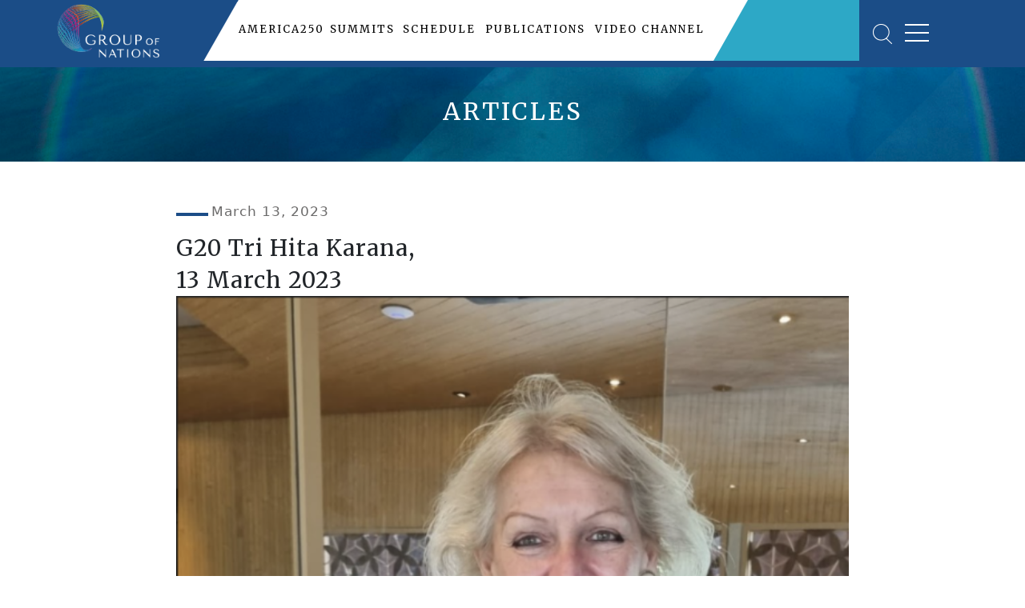

--- FILE ---
content_type: text/html; charset=UTF-8
request_url: https://groupofnations.com/photos/g20-tri-hita-karana-7/
body_size: 9010
content:
<!DOCTYPE html>
<html dir="ltr" lang="en-US" prefix="og: https://ogp.me/ns#">

<head>
  <meta charset="UTF-8">
  <meta http-equiv="X-UA-Compatible" content="IE=edge">
  <meta content="yes" name="apple-mobile-web-app-capable" />
  <meta name="viewport" content="width=device-width, initial-scale=1.0, maximum-scale=1, minimum-scale=1">
  <link rel="apple-touch-icon" sizes="57x57" href="/wp-content/apple-icon-57x57.png">
  <link rel="apple-touch-icon" sizes="60x60" href="/wp-content/apple-icon-60x60.png">
  <link rel="apple-touch-icon" sizes="72x72" href="/wp-content/apple-icon-72x72.png">
  <link rel="apple-touch-icon" sizes="76x76" href="/wp-content/apple-icon-76x76.png">
  <link rel="apple-touch-icon" sizes="114x114" href="/wp-content/apple-icon-114x114.png">
  <link rel="apple-touch-icon" sizes="120x120" href="/wp-content/apple-icon-120x120.png">
  <link rel="apple-touch-icon" sizes="144x144" href="/wp-content/apple-icon-144x144.png">
  <link rel="apple-touch-icon" sizes="152x152" href="/wp-content/apple-icon-152x152.png">
  <link rel="apple-touch-icon" sizes="180x180" href="/wp-content/apple-icon-180x180.png">
  <link rel="icon" type="image/png" sizes="192x192" href="/wp-content/android-icon-192x192.png">
  <link rel="icon" type="image/png" sizes="32x32" href="/wp-content/favicon-32x32.png">
  <link rel="icon" type="image/png" sizes="96x96" href="/wp-content/favicon-96x96.png">
  <link rel="icon" type="image/png" sizes="16x16" href="/wp-content/favicon-16x16.png">
  <link rel="manifest" href="/wp-content/manifest.json">
  <meta name="msapplication-TileColor" content="#ffffff">
  <meta name="msapplication-TileImage" content="/wp-content/ms-icon-144x144.png">
  <meta name="theme-color" content="#ffffff">
  
  <link rel="preconnect" href="https://fonts.googleapis.com">
  <link rel="preconnect" href="https://fonts.gstatic.com" crossorigin>
  <link href="https://fonts.googleapis.com/css2?family=Noto+Sans:ital,wght@0,100..900;1,100..900&display=swap" rel="stylesheet">
  	<style>img:is([sizes="auto" i], [sizes^="auto," i]) { contain-intrinsic-size: 3000px 1500px }</style>
	
		<!-- All in One SEO 4.9.1.1 - aioseo.com -->
		<title>G20 Tri Hita Karana - Group of Nations // G7 &amp; G20</title>
	<meta name="robots" content="max-image-preview:large" />
	<link rel="canonical" href="https://groupofnations.com/photos/g20-tri-hita-karana-7/" />
	<meta name="generator" content="All in One SEO (AIOSEO) 4.9.1.1" />
		<meta property="og:locale" content="en_US" />
		<meta property="og:site_name" content="Group of Nations // G7 &amp; G20 - groupofnations.com" />
		<meta property="og:type" content="article" />
		<meta property="og:title" content="G20 Tri Hita Karana - Group of Nations // G7 &amp; G20" />
		<meta property="og:url" content="https://groupofnations.com/photos/g20-tri-hita-karana-7/" />
		<meta property="article:published_time" content="2023-03-13T21:27:16+00:00" />
		<meta property="article:modified_time" content="2023-03-13T21:27:16+00:00" />
		<meta name="twitter:card" content="summary_large_image" />
		<meta name="twitter:title" content="G20 Tri Hita Karana - Group of Nations // G7 &amp; G20" />
		<script type="application/ld+json" class="aioseo-schema">
			{"@context":"https:\/\/schema.org","@graph":[{"@type":"BreadcrumbList","@id":"https:\/\/groupofnations.com\/photos\/g20-tri-hita-karana-7\/#breadcrumblist","itemListElement":[{"@type":"ListItem","@id":"https:\/\/groupofnations.com#listItem","position":1,"name":"Home","item":"https:\/\/groupofnations.com","nextItem":{"@type":"ListItem","@id":"https:\/\/groupofnations.com\/photos\/g20-tri-hita-karana-7\/#listItem","name":"G20 Tri Hita Karana"}},{"@type":"ListItem","@id":"https:\/\/groupofnations.com\/photos\/g20-tri-hita-karana-7\/#listItem","position":2,"name":"G20 Tri Hita Karana","previousItem":{"@type":"ListItem","@id":"https:\/\/groupofnations.com#listItem","name":"Home"}}]},{"@type":"Organization","@id":"https:\/\/groupofnations.com\/#organization","name":"Group of Nations \/\/ G7 & G20","description":"groupofnations.com","url":"https:\/\/groupofnations.com\/"},{"@type":"WebPage","@id":"https:\/\/groupofnations.com\/photos\/g20-tri-hita-karana-7\/#webpage","url":"https:\/\/groupofnations.com\/photos\/g20-tri-hita-karana-7\/","name":"G20 Tri Hita Karana - Group of Nations \/\/ G7 & G20","inLanguage":"en-US","isPartOf":{"@id":"https:\/\/groupofnations.com\/#website"},"breadcrumb":{"@id":"https:\/\/groupofnations.com\/photos\/g20-tri-hita-karana-7\/#breadcrumblist"},"image":{"@type":"ImageObject","url":"https:\/\/s3.ap-southeast-1.amazonaws.com\/files.groupofnations.com\/wp-content\/uploads\/Screenshot-2023-02-22-at-1.21.19-PM.png","@id":"https:\/\/groupofnations.com\/photos\/g20-tri-hita-karana-7\/#mainImage","width":842,"height":1430},"primaryImageOfPage":{"@id":"https:\/\/groupofnations.com\/photos\/g20-tri-hita-karana-7\/#mainImage"},"datePublished":"2023-03-13T21:27:16+00:00","dateModified":"2023-03-13T21:27:16+00:00"},{"@type":"WebSite","@id":"https:\/\/groupofnations.com\/#website","url":"https:\/\/groupofnations.com\/","name":"Group of Nations \/\/ G7 & G20","description":"groupofnations.com","inLanguage":"en-US","publisher":{"@id":"https:\/\/groupofnations.com\/#organization"}}]}
		</script>
		<!-- All in One SEO -->

<link rel='dns-prefetch' href='//cdn.jsdelivr.net' />
<link rel='dns-prefetch' href='//cdnjs.cloudflare.com' />
<link rel='dns-prefetch' href='//www.googletagmanager.com' />
<link rel='dns-prefetch' href='//stats.wp.com' />
<link rel='preconnect' href='//c0.wp.com' />
		<!-- This site uses the Google Analytics by MonsterInsights plugin v9.11.1 - Using Analytics tracking - https://www.monsterinsights.com/ -->
		<!-- Note: MonsterInsights is not currently configured on this site. The site owner needs to authenticate with Google Analytics in the MonsterInsights settings panel. -->
					<!-- No tracking code set -->
				<!-- / Google Analytics by MonsterInsights -->
		<script type="text/javascript">
/* <![CDATA[ */
window._wpemojiSettings = {"baseUrl":"https:\/\/s.w.org\/images\/core\/emoji\/16.0.1\/72x72\/","ext":".png","svgUrl":"https:\/\/s.w.org\/images\/core\/emoji\/16.0.1\/svg\/","svgExt":".svg","source":{"concatemoji":"https:\/\/groupofnations.com\/wp-includes\/js\/wp-emoji-release.min.js?ver=6.8.3"}};
/*! This file is auto-generated */
!function(s,n){var o,i,e;function c(e){try{var t={supportTests:e,timestamp:(new Date).valueOf()};sessionStorage.setItem(o,JSON.stringify(t))}catch(e){}}function p(e,t,n){e.clearRect(0,0,e.canvas.width,e.canvas.height),e.fillText(t,0,0);var t=new Uint32Array(e.getImageData(0,0,e.canvas.width,e.canvas.height).data),a=(e.clearRect(0,0,e.canvas.width,e.canvas.height),e.fillText(n,0,0),new Uint32Array(e.getImageData(0,0,e.canvas.width,e.canvas.height).data));return t.every(function(e,t){return e===a[t]})}function u(e,t){e.clearRect(0,0,e.canvas.width,e.canvas.height),e.fillText(t,0,0);for(var n=e.getImageData(16,16,1,1),a=0;a<n.data.length;a++)if(0!==n.data[a])return!1;return!0}function f(e,t,n,a){switch(t){case"flag":return n(e,"\ud83c\udff3\ufe0f\u200d\u26a7\ufe0f","\ud83c\udff3\ufe0f\u200b\u26a7\ufe0f")?!1:!n(e,"\ud83c\udde8\ud83c\uddf6","\ud83c\udde8\u200b\ud83c\uddf6")&&!n(e,"\ud83c\udff4\udb40\udc67\udb40\udc62\udb40\udc65\udb40\udc6e\udb40\udc67\udb40\udc7f","\ud83c\udff4\u200b\udb40\udc67\u200b\udb40\udc62\u200b\udb40\udc65\u200b\udb40\udc6e\u200b\udb40\udc67\u200b\udb40\udc7f");case"emoji":return!a(e,"\ud83e\udedf")}return!1}function g(e,t,n,a){var r="undefined"!=typeof WorkerGlobalScope&&self instanceof WorkerGlobalScope?new OffscreenCanvas(300,150):s.createElement("canvas"),o=r.getContext("2d",{willReadFrequently:!0}),i=(o.textBaseline="top",o.font="600 32px Arial",{});return e.forEach(function(e){i[e]=t(o,e,n,a)}),i}function t(e){var t=s.createElement("script");t.src=e,t.defer=!0,s.head.appendChild(t)}"undefined"!=typeof Promise&&(o="wpEmojiSettingsSupports",i=["flag","emoji"],n.supports={everything:!0,everythingExceptFlag:!0},e=new Promise(function(e){s.addEventListener("DOMContentLoaded",e,{once:!0})}),new Promise(function(t){var n=function(){try{var e=JSON.parse(sessionStorage.getItem(o));if("object"==typeof e&&"number"==typeof e.timestamp&&(new Date).valueOf()<e.timestamp+604800&&"object"==typeof e.supportTests)return e.supportTests}catch(e){}return null}();if(!n){if("undefined"!=typeof Worker&&"undefined"!=typeof OffscreenCanvas&&"undefined"!=typeof URL&&URL.createObjectURL&&"undefined"!=typeof Blob)try{var e="postMessage("+g.toString()+"("+[JSON.stringify(i),f.toString(),p.toString(),u.toString()].join(",")+"));",a=new Blob([e],{type:"text/javascript"}),r=new Worker(URL.createObjectURL(a),{name:"wpTestEmojiSupports"});return void(r.onmessage=function(e){c(n=e.data),r.terminate(),t(n)})}catch(e){}c(n=g(i,f,p,u))}t(n)}).then(function(e){for(var t in e)n.supports[t]=e[t],n.supports.everything=n.supports.everything&&n.supports[t],"flag"!==t&&(n.supports.everythingExceptFlag=n.supports.everythingExceptFlag&&n.supports[t]);n.supports.everythingExceptFlag=n.supports.everythingExceptFlag&&!n.supports.flag,n.DOMReady=!1,n.readyCallback=function(){n.DOMReady=!0}}).then(function(){return e}).then(function(){var e;n.supports.everything||(n.readyCallback(),(e=n.source||{}).concatemoji?t(e.concatemoji):e.wpemoji&&e.twemoji&&(t(e.twemoji),t(e.wpemoji)))}))}((window,document),window._wpemojiSettings);
/* ]]> */
</script>
<style id='wp-emoji-styles-inline-css' type='text/css'>

	img.wp-smiley, img.emoji {
		display: inline !important;
		border: none !important;
		box-shadow: none !important;
		height: 1em !important;
		width: 1em !important;
		margin: 0 0.07em !important;
		vertical-align: -0.1em !important;
		background: none !important;
		padding: 0 !important;
	}
</style>
<link rel='stylesheet' id='wp-block-library-css' href='https://c0.wp.com/c/6.8.3/wp-includes/css/dist/block-library/style.min.css' type='text/css' media='all' />
<style id='classic-theme-styles-inline-css' type='text/css'>
/*! This file is auto-generated */
.wp-block-button__link{color:#fff;background-color:#32373c;border-radius:9999px;box-shadow:none;text-decoration:none;padding:calc(.667em + 2px) calc(1.333em + 2px);font-size:1.125em}.wp-block-file__button{background:#32373c;color:#fff;text-decoration:none}
</style>
<link rel='stylesheet' id='banner-list-block-css' href='https://groupofnations.com/wp-content/plugins/custom-banners/blocks/banner-list/style.css?ver=1647428289' type='text/css' media='all' />
<link rel='stylesheet' id='rotating-banner-block-css' href='https://groupofnations.com/wp-content/plugins/custom-banners/blocks/rotating-banner/style.css?ver=1647428289' type='text/css' media='all' />
<link rel='stylesheet' id='single-banner-block-css' href='https://groupofnations.com/wp-content/plugins/custom-banners/blocks/single-banner/style.css?ver=1647428289' type='text/css' media='all' />
<link rel='stylesheet' id='aioseo/css/src/vue/standalone/blocks/table-of-contents/global.scss-css' href='https://groupofnations.com/wp-content/plugins/all-in-one-seo-pack/dist/Lite/assets/css/table-of-contents/global.e90f6d47.css?ver=4.9.1.1' type='text/css' media='all' />
<link rel='stylesheet' id='wp-components-css' href='https://c0.wp.com/c/6.8.3/wp-includes/css/dist/components/style.min.css' type='text/css' media='all' />
<link rel='stylesheet' id='wp-preferences-css' href='https://c0.wp.com/c/6.8.3/wp-includes/css/dist/preferences/style.min.css' type='text/css' media='all' />
<link rel='stylesheet' id='wp-block-editor-css' href='https://c0.wp.com/c/6.8.3/wp-includes/css/dist/block-editor/style.min.css' type='text/css' media='all' />
<link rel='stylesheet' id='popup-maker-block-library-style-css' href='https://groupofnations.com/wp-content/plugins/popup-maker/dist/packages/block-library-style.css?ver=dbea705cfafe089d65f1' type='text/css' media='all' />
<link rel='stylesheet' id='mediaelement-css' href='https://c0.wp.com/c/6.8.3/wp-includes/js/mediaelement/mediaelementplayer-legacy.min.css' type='text/css' media='all' />
<link rel='stylesheet' id='wp-mediaelement-css' href='https://c0.wp.com/c/6.8.3/wp-includes/js/mediaelement/wp-mediaelement.min.css' type='text/css' media='all' />
<style id='jetpack-sharing-buttons-style-inline-css' type='text/css'>
.jetpack-sharing-buttons__services-list{display:flex;flex-direction:row;flex-wrap:wrap;gap:0;list-style-type:none;margin:5px;padding:0}.jetpack-sharing-buttons__services-list.has-small-icon-size{font-size:12px}.jetpack-sharing-buttons__services-list.has-normal-icon-size{font-size:16px}.jetpack-sharing-buttons__services-list.has-large-icon-size{font-size:24px}.jetpack-sharing-buttons__services-list.has-huge-icon-size{font-size:36px}@media print{.jetpack-sharing-buttons__services-list{display:none!important}}.editor-styles-wrapper .wp-block-jetpack-sharing-buttons{gap:0;padding-inline-start:0}ul.jetpack-sharing-buttons__services-list.has-background{padding:1.25em 2.375em}
</style>
<style id='global-styles-inline-css' type='text/css'>
:root{--wp--preset--aspect-ratio--square: 1;--wp--preset--aspect-ratio--4-3: 4/3;--wp--preset--aspect-ratio--3-4: 3/4;--wp--preset--aspect-ratio--3-2: 3/2;--wp--preset--aspect-ratio--2-3: 2/3;--wp--preset--aspect-ratio--16-9: 16/9;--wp--preset--aspect-ratio--9-16: 9/16;--wp--preset--color--black: #000000;--wp--preset--color--cyan-bluish-gray: #abb8c3;--wp--preset--color--white: #ffffff;--wp--preset--color--pale-pink: #f78da7;--wp--preset--color--vivid-red: #cf2e2e;--wp--preset--color--luminous-vivid-orange: #ff6900;--wp--preset--color--luminous-vivid-amber: #fcb900;--wp--preset--color--light-green-cyan: #7bdcb5;--wp--preset--color--vivid-green-cyan: #00d084;--wp--preset--color--pale-cyan-blue: #8ed1fc;--wp--preset--color--vivid-cyan-blue: #0693e3;--wp--preset--color--vivid-purple: #9b51e0;--wp--preset--gradient--vivid-cyan-blue-to-vivid-purple: linear-gradient(135deg,rgba(6,147,227,1) 0%,rgb(155,81,224) 100%);--wp--preset--gradient--light-green-cyan-to-vivid-green-cyan: linear-gradient(135deg,rgb(122,220,180) 0%,rgb(0,208,130) 100%);--wp--preset--gradient--luminous-vivid-amber-to-luminous-vivid-orange: linear-gradient(135deg,rgba(252,185,0,1) 0%,rgba(255,105,0,1) 100%);--wp--preset--gradient--luminous-vivid-orange-to-vivid-red: linear-gradient(135deg,rgba(255,105,0,1) 0%,rgb(207,46,46) 100%);--wp--preset--gradient--very-light-gray-to-cyan-bluish-gray: linear-gradient(135deg,rgb(238,238,238) 0%,rgb(169,184,195) 100%);--wp--preset--gradient--cool-to-warm-spectrum: linear-gradient(135deg,rgb(74,234,220) 0%,rgb(151,120,209) 20%,rgb(207,42,186) 40%,rgb(238,44,130) 60%,rgb(251,105,98) 80%,rgb(254,248,76) 100%);--wp--preset--gradient--blush-light-purple: linear-gradient(135deg,rgb(255,206,236) 0%,rgb(152,150,240) 100%);--wp--preset--gradient--blush-bordeaux: linear-gradient(135deg,rgb(254,205,165) 0%,rgb(254,45,45) 50%,rgb(107,0,62) 100%);--wp--preset--gradient--luminous-dusk: linear-gradient(135deg,rgb(255,203,112) 0%,rgb(199,81,192) 50%,rgb(65,88,208) 100%);--wp--preset--gradient--pale-ocean: linear-gradient(135deg,rgb(255,245,203) 0%,rgb(182,227,212) 50%,rgb(51,167,181) 100%);--wp--preset--gradient--electric-grass: linear-gradient(135deg,rgb(202,248,128) 0%,rgb(113,206,126) 100%);--wp--preset--gradient--midnight: linear-gradient(135deg,rgb(2,3,129) 0%,rgb(40,116,252) 100%);--wp--preset--font-size--small: 13px;--wp--preset--font-size--medium: 20px;--wp--preset--font-size--large: 36px;--wp--preset--font-size--x-large: 42px;--wp--preset--spacing--20: 0.44rem;--wp--preset--spacing--30: 0.67rem;--wp--preset--spacing--40: 1rem;--wp--preset--spacing--50: 1.5rem;--wp--preset--spacing--60: 2.25rem;--wp--preset--spacing--70: 3.38rem;--wp--preset--spacing--80: 5.06rem;--wp--preset--shadow--natural: 6px 6px 9px rgba(0, 0, 0, 0.2);--wp--preset--shadow--deep: 12px 12px 50px rgba(0, 0, 0, 0.4);--wp--preset--shadow--sharp: 6px 6px 0px rgba(0, 0, 0, 0.2);--wp--preset--shadow--outlined: 6px 6px 0px -3px rgba(255, 255, 255, 1), 6px 6px rgba(0, 0, 0, 1);--wp--preset--shadow--crisp: 6px 6px 0px rgba(0, 0, 0, 1);}:where(.is-layout-flex){gap: 0.5em;}:where(.is-layout-grid){gap: 0.5em;}body .is-layout-flex{display: flex;}.is-layout-flex{flex-wrap: wrap;align-items: center;}.is-layout-flex > :is(*, div){margin: 0;}body .is-layout-grid{display: grid;}.is-layout-grid > :is(*, div){margin: 0;}:where(.wp-block-columns.is-layout-flex){gap: 2em;}:where(.wp-block-columns.is-layout-grid){gap: 2em;}:where(.wp-block-post-template.is-layout-flex){gap: 1.25em;}:where(.wp-block-post-template.is-layout-grid){gap: 1.25em;}.has-black-color{color: var(--wp--preset--color--black) !important;}.has-cyan-bluish-gray-color{color: var(--wp--preset--color--cyan-bluish-gray) !important;}.has-white-color{color: var(--wp--preset--color--white) !important;}.has-pale-pink-color{color: var(--wp--preset--color--pale-pink) !important;}.has-vivid-red-color{color: var(--wp--preset--color--vivid-red) !important;}.has-luminous-vivid-orange-color{color: var(--wp--preset--color--luminous-vivid-orange) !important;}.has-luminous-vivid-amber-color{color: var(--wp--preset--color--luminous-vivid-amber) !important;}.has-light-green-cyan-color{color: var(--wp--preset--color--light-green-cyan) !important;}.has-vivid-green-cyan-color{color: var(--wp--preset--color--vivid-green-cyan) !important;}.has-pale-cyan-blue-color{color: var(--wp--preset--color--pale-cyan-blue) !important;}.has-vivid-cyan-blue-color{color: var(--wp--preset--color--vivid-cyan-blue) !important;}.has-vivid-purple-color{color: var(--wp--preset--color--vivid-purple) !important;}.has-black-background-color{background-color: var(--wp--preset--color--black) !important;}.has-cyan-bluish-gray-background-color{background-color: var(--wp--preset--color--cyan-bluish-gray) !important;}.has-white-background-color{background-color: var(--wp--preset--color--white) !important;}.has-pale-pink-background-color{background-color: var(--wp--preset--color--pale-pink) !important;}.has-vivid-red-background-color{background-color: var(--wp--preset--color--vivid-red) !important;}.has-luminous-vivid-orange-background-color{background-color: var(--wp--preset--color--luminous-vivid-orange) !important;}.has-luminous-vivid-amber-background-color{background-color: var(--wp--preset--color--luminous-vivid-amber) !important;}.has-light-green-cyan-background-color{background-color: var(--wp--preset--color--light-green-cyan) !important;}.has-vivid-green-cyan-background-color{background-color: var(--wp--preset--color--vivid-green-cyan) !important;}.has-pale-cyan-blue-background-color{background-color: var(--wp--preset--color--pale-cyan-blue) !important;}.has-vivid-cyan-blue-background-color{background-color: var(--wp--preset--color--vivid-cyan-blue) !important;}.has-vivid-purple-background-color{background-color: var(--wp--preset--color--vivid-purple) !important;}.has-black-border-color{border-color: var(--wp--preset--color--black) !important;}.has-cyan-bluish-gray-border-color{border-color: var(--wp--preset--color--cyan-bluish-gray) !important;}.has-white-border-color{border-color: var(--wp--preset--color--white) !important;}.has-pale-pink-border-color{border-color: var(--wp--preset--color--pale-pink) !important;}.has-vivid-red-border-color{border-color: var(--wp--preset--color--vivid-red) !important;}.has-luminous-vivid-orange-border-color{border-color: var(--wp--preset--color--luminous-vivid-orange) !important;}.has-luminous-vivid-amber-border-color{border-color: var(--wp--preset--color--luminous-vivid-amber) !important;}.has-light-green-cyan-border-color{border-color: var(--wp--preset--color--light-green-cyan) !important;}.has-vivid-green-cyan-border-color{border-color: var(--wp--preset--color--vivid-green-cyan) !important;}.has-pale-cyan-blue-border-color{border-color: var(--wp--preset--color--pale-cyan-blue) !important;}.has-vivid-cyan-blue-border-color{border-color: var(--wp--preset--color--vivid-cyan-blue) !important;}.has-vivid-purple-border-color{border-color: var(--wp--preset--color--vivid-purple) !important;}.has-vivid-cyan-blue-to-vivid-purple-gradient-background{background: var(--wp--preset--gradient--vivid-cyan-blue-to-vivid-purple) !important;}.has-light-green-cyan-to-vivid-green-cyan-gradient-background{background: var(--wp--preset--gradient--light-green-cyan-to-vivid-green-cyan) !important;}.has-luminous-vivid-amber-to-luminous-vivid-orange-gradient-background{background: var(--wp--preset--gradient--luminous-vivid-amber-to-luminous-vivid-orange) !important;}.has-luminous-vivid-orange-to-vivid-red-gradient-background{background: var(--wp--preset--gradient--luminous-vivid-orange-to-vivid-red) !important;}.has-very-light-gray-to-cyan-bluish-gray-gradient-background{background: var(--wp--preset--gradient--very-light-gray-to-cyan-bluish-gray) !important;}.has-cool-to-warm-spectrum-gradient-background{background: var(--wp--preset--gradient--cool-to-warm-spectrum) !important;}.has-blush-light-purple-gradient-background{background: var(--wp--preset--gradient--blush-light-purple) !important;}.has-blush-bordeaux-gradient-background{background: var(--wp--preset--gradient--blush-bordeaux) !important;}.has-luminous-dusk-gradient-background{background: var(--wp--preset--gradient--luminous-dusk) !important;}.has-pale-ocean-gradient-background{background: var(--wp--preset--gradient--pale-ocean) !important;}.has-electric-grass-gradient-background{background: var(--wp--preset--gradient--electric-grass) !important;}.has-midnight-gradient-background{background: var(--wp--preset--gradient--midnight) !important;}.has-small-font-size{font-size: var(--wp--preset--font-size--small) !important;}.has-medium-font-size{font-size: var(--wp--preset--font-size--medium) !important;}.has-large-font-size{font-size: var(--wp--preset--font-size--large) !important;}.has-x-large-font-size{font-size: var(--wp--preset--font-size--x-large) !important;}
:where(.wp-block-post-template.is-layout-flex){gap: 1.25em;}:where(.wp-block-post-template.is-layout-grid){gap: 1.25em;}
:where(.wp-block-columns.is-layout-flex){gap: 2em;}:where(.wp-block-columns.is-layout-grid){gap: 2em;}
:root :where(.wp-block-pullquote){font-size: 1.5em;line-height: 1.6;}
</style>
<link rel='stylesheet' id='contact-form-7-css' href='https://groupofnations.com/wp-content/plugins/contact-form-7/includes/css/styles.css?ver=6.1.2' type='text/css' media='all' />
<link rel='stylesheet' id='wp-banners-css-css' href='https://groupofnations.com/wp-content/plugins/custom-banners/assets/css/wp-banners.css?ver=6.8.3' type='text/css' media='all' />
<link rel='stylesheet' id='floating-button-css' href='https://groupofnations.com/wp-content/plugins/floating-button/public/assets/css/style.min.css?ver=7.0' type='text/css' media='all' />
<style id='floating-button-inline-css' type='text/css'>
#floatBtn-1 > a, #floatBtn-1 > .flBtn-label { --flbtn-bg: #009688; --flbtn-color: #fff; --flbtn-h-color: #fff; --flbtn-h-bg: #009688; } #floatBtn-1 [data-tooltip] { --flbtn-tooltip-bg: #585858; --flbtn-tooltip-color: #fff; }#floatBtn-1 .flBtn-first li:nth-child(1) {--flbtn-color: #ffffff;--flbtn-h-color: #ffffff;--flbtn-bg: #009688;--flbtn-h-bg: #009688;}#floatBtn-1 .flBtn-first li:nth-child(2) {--flbtn-color: #ffffff;--flbtn-h-color: #ffffff;--flbtn-bg: #009688;--flbtn-h-bg: #009688;}#floatBtn-1 .flBtn-first li:nth-child(3) {--flbtn-color: #ffffff;--flbtn-h-color: #ffffff;--flbtn-bg: #009688;--flbtn-h-bg: #009688;}#floatBtn-1 .flBtn-first li:nth-child(4) {--flbtn-color: #ffffff;--flbtn-h-color: #ffffff;--flbtn-bg: #009688;--flbtn-h-bg: #009688;}#floatBtn-1 .flBtn-first li:nth-child(5) {--flbtn-color: #ffffff;--flbtn-h-color: #ffffff;--flbtn-bg: #009688;--flbtn-h-bg: #009688;}#floatBtn-1 .flBtn-second li:nth-child(1) {--flbtn-color: #ffffff;--flbtn-h-color: #ffffff;--flbtn-bg: #009688;--flbtn-h-bg: #009688;}#floatBtn-1 .flBtn-second li:nth-child(2) {--flbtn-color: #ffffff;--flbtn-h-color: #ffffff;--flbtn-bg: #009688;--flbtn-h-bg: #009688;}#floatBtn-1 .flBtn-second li:nth-child(3) {--flbtn-color: #ffffff;--flbtn-h-color: #ffffff;--flbtn-bg: #009688;--flbtn-h-bg: #009688;}#floatBtn-1 .flBtn-second li:nth-child(4) {--flbtn-color: #ffffff;--flbtn-h-color: #ffffff;--flbtn-bg: #009688;--flbtn-h-bg: #009688;}#floatBtn-1 .flBtn-second li:nth-child(5) {--flbtn-color: #ffffff;--flbtn-h-color: #ffffff;--flbtn-bg: #009688;--flbtn-h-bg: #009688;}
</style>
<link rel='stylesheet' id='floating-button-fontawesome-css' href='https://groupofnations.com/wp-content/plugins/floating-button/vendors/fontawesome/css/all.min.css?ver=7.0' type='text/css' media='all' />
<link rel='stylesheet' id='godaddy-styles-css' href='https://groupofnations.com/wp-content/mu-plugins/vendor/wpex/godaddy-launch/includes/Dependencies/GoDaddy/Styles/build/latest.css?ver=2.0.2' type='text/css' media='all' />
<link rel='stylesheet' id='theme-style-css' href='https://groupofnations.com/wp-content/themes/groupofnations/style.css?ver=6.8.3' type='text/css' media='all' />
<link rel='stylesheet' id='bs-style-css' href='//cdn.jsdelivr.net/npm/bootstrap@5.1.3/dist/css/bootstrap.min.css?ver=6.8.3' type='text/css' media='all' />
<link rel='stylesheet' id='fa-style-css' href='//cdnjs.cloudflare.com/ajax/libs/font-awesome/6.0.0/css/all.min.css?ver=6.8.3' type='text/css' media='all' />
<link rel='stylesheet' id='slick-style-css' href='//cdnjs.cloudflare.com/ajax/libs/slick-carousel/1.8.1/slick.min.css?ver=6.8.3' type='text/css' media='all' />
<link rel='stylesheet' id='slick-theme-style-css' href='//cdnjs.cloudflare.com/ajax/libs/slick-carousel/1.8.1/slick-theme.min.css?ver=6.8.3' type='text/css' media='all' />
<link rel='stylesheet' id='lightbox-style-css' href='//cdnjs.cloudflare.com/ajax/libs/lightbox2/2.11.3/css/lightbox.min.css?ver=6.8.3' type='text/css' media='all' />
<link rel='stylesheet' id='app-style-css' href='https://groupofnations.com/wp-content/themes/groupofnations/assets/css/app.css?ver=0.09818800%201769037175' type='text/css' media='all' />
<link rel='stylesheet' id='custom-style-css' href='https://groupofnations.com/wp-content/themes/groupofnations/assets/css/custom.css?ver=6.8.3' type='text/css' media='all' />
<link rel='stylesheet' id='PowerVoice-style-css' href='https://groupofnations.com/wp-content/themes/groupofnations/assets/css/PowerVoice.css?ver=0.09823400%201769037175' type='text/css' media='all' />
<script type="text/javascript" src="https://c0.wp.com/c/6.8.3/wp-includes/js/jquery/jquery.min.js" id="jquery-core-js"></script>
<script type="text/javascript" src="https://c0.wp.com/c/6.8.3/wp-includes/js/jquery/jquery-migrate.min.js" id="jquery-migrate-js"></script>

<!-- Google tag (gtag.js) snippet added by Site Kit -->
<!-- Google Analytics snippet added by Site Kit -->
<script type="text/javascript" src="https://www.googletagmanager.com/gtag/js?id=G-Z9BH1TQ7XS" id="google_gtagjs-js" async></script>
<script type="text/javascript" id="google_gtagjs-js-after">
/* <![CDATA[ */
window.dataLayer = window.dataLayer || [];function gtag(){dataLayer.push(arguments);}
gtag("set","linker",{"domains":["groupofnations.com"]});
gtag("js", new Date());
gtag("set", "developer_id.dZTNiMT", true);
gtag("config", "G-Z9BH1TQ7XS");
/* ]]> */
</script>
<link rel="https://api.w.org/" href="https://groupofnations.com/wp-json/" /><link rel="EditURI" type="application/rsd+xml" title="RSD" href="https://groupofnations.com/xmlrpc.php?rsd" />
<meta name="generator" content="WordPress 6.8.3" />
<link rel='shortlink' href='https://groupofnations.com/?p=9615' />
<link rel="alternate" title="oEmbed (JSON)" type="application/json+oembed" href="https://groupofnations.com/wp-json/oembed/1.0/embed?url=https%3A%2F%2Fgroupofnations.com%2Fphotos%2Fg20-tri-hita-karana-7%2F" />
<link rel="alternate" title="oEmbed (XML)" type="text/xml+oembed" href="https://groupofnations.com/wp-json/oembed/1.0/embed?url=https%3A%2F%2Fgroupofnations.com%2Fphotos%2Fg20-tri-hita-karana-7%2F&#038;format=xml" />
<style type="text/css" media="screen"></style>
		<!-- GA Google Analytics @ https://m0n.co/ga -->
		<script async src="https://www.googletagmanager.com/gtag/js?id=UA-232904037-1"></script>
		<script>
			window.dataLayer = window.dataLayer || [];
			function gtag(){dataLayer.push(arguments);}
			gtag('js', new Date());
			gtag('config', 'UA-232904037-1');
		</script>

	<!-- Global site tag (gtag.js) - Google Analytics -->
<script async src="https://www.googletagmanager.com/gtag/js?id=UA-232904037-1"></script>
<script>
  window.dataLayer = window.dataLayer || [];
  function gtag(){dataLayer.push(arguments);}
  gtag('js', new Date());

  gtag('config', 'UA-232904037-1');
</script>
<meta name="generator" content="Site Kit by Google 1.164.0" /><script>
        (function () {
          var zi = document.createElement('script');
          zi.type = 'text/javascript';
          zi.async = true;
          zi.referrerPolicy = 'unsafe-url';
          zi.src = 'https://ws.zoominfo.com/pixel/631b3362daa1decd8e629449';
          var s = document.getElementsByTagName('script')[0];
          s.parentNode.insertBefore(zi, s);
        })();
      </script>	<style>img#wpstats{display:none}</style>
		  <!--
<script src="https://code.jquery.com/jquery-3.2.1.min.js"></script>
<script>
$(function() {
  $('.navbar_toggle').on('click', function () {
    $(this).toggleClass('open');
    $('.menu').toggleClass('open');
  });
});
</script>
<script>
$(function() {
   var fixContact = $('.fixed_btn');
   $(window).bind("scroll", function() {
    scrollHeight = $(document).height();
    scrollPosition = $(window).height() + $(window).scrollTop();
    if ( (scrollHeight - scrollPosition) / scrollHeight <= 0.05) {
            fixContact.fadeOut();
    } else {
            fixContact.fadeIn();
    }
});
});
</script>
-->
	<!-- Apollo Tracking Script -->
	<script>function initApollo(){var n=Math.random().toString(36).substring(7),o=document.createElement("script");
o.src="https://assets.apollo.io/micro/website-tracker/tracker.iife.js?nocache="+n,o.async=!0,o.defer=!0,
o.onload=function(){window.trackingFunctions.onLoad({appId:"66391e190ee03306bc84f662"})},
document.head.appendChild(o)}initApollo();</script>
	
	<!-- Inbound Lead Explorer -->
	<script>!function () {var jeeva = window.jeeva = window.jeeva || [];if (jeeva.invoked) return;jeeva.invoked = true;jeeva.methods = ['identify', 'collect'];jeeva.factory = function (method) {return function () {var args = Array.prototype.slice.call(arguments);args.unshift(method);jeeva.push(args);return jeeva;};};for (var i = 0; i < jeeva.methods.length; i++) {var key = jeeva.methods[i];jeeva[key] = jeeva.factory(key);}jeeva.load = function (key) {var script = document.createElement('script');script.type = 'text/javascript';script.async = true;script.src = 'https://r2d2-inbound-js-store-production.s3.us-east-1.amazonaws.com/' + key + '/jeeva.js';var first = document.getElementsByTagName('script')[0];first.parentNode.insertBefore(script, first);};jeeva.SNIPPET_VERSION = '1.0.';jeeva.load('f9d0de6b-dde7-4e14-852c-bb41ee878262');}();</script>
</head>

<body class="wp-singular photo-template-default single single-photo postid-9615 wp-theme-groupofnations">

<nav>
<div class="menu-box01pc">
	<div class="container p-0">
		<div class="menu-box02 clearfix">
			<div class="menu01pc"><a href="https://groupofnations.com/"><img
                src="https://groupofnations.com/wp-content/themes/groupofnations/assets/images/f-logo.png"
                class="logo img-responsive" alt="Logo"></a></div>
            <div class="menu05 sp-none">
                <a href="https://america250.org" target="_blank">AMERICA250</a>
            </div>
			<div class="menu02 sp-none">
				<div class="dropdown">
					<a href="#" role="button" data-toggle="dropdown" aria-haspopup="true" aria-expanded="false">SUMMITS</a>
					<div class="dropdown-menu" aria-labelledby="dropdownMenuLink">
						<a class="dropdown-item" href="/summit/g7">G7</a>
						<a class="dropdown-item" href="/summit/g20">G20</a>
						<a class="dropdown-item" href="/summit/b20">B20</a>
						<a class="dropdown-item" href="/summit/w20">W20</a>
						<a class="dropdown-item" href="/summit/g20-yea">G20 YEA</a>
						<a class="dropdown-item" href="/summit/apec">APEC</a>
						<a class="dropdown-item" href="/summit/cop">COP</a>
						<a class="dropdown-item" href="https://america250.org" target="_blank">AMERICA250</a>
					</div>
				</div>
          </div>
          <div class="menu03 sp-none">
            <a href="https://groupofnations.com/schedule">SCHEDULE</a>
          </div>
          <div class="menu04 sp-none">
            <a href="https://groupofnations.com/publications">PUBLICATIONS</a>
          </div>
          <div class="menu10 sp-none">
			<!--<a href="/virtual-summits">VIRTUAL-SUMMITS</a>-->
			<!--a href="https://sdgs.groupofnations.com/sponsors/" target="_new">SUSTAINABLE MEDIA</a-->
			<a href="https://groupofnations.com/videos">VIDEO CHANNEL</a>
          </div>
          <div class="menu09 sp-none">
            <!--<a href="https://groupofnations.com/uniplat">
              <img src="https://groupofnations.com/wp-content/themes/groupofnations/assets/images/uniplat-logo.svg"
                class="uniplat-logo img-responsive" alt="UNIPLAY">
            </a>-->
			  <div id="google_translate_element">
<script type="text/javascript">
  function googleTranslateElementInit() {
    new google.translate.TranslateElement({pageLanguage: 'en', layout: google.translate.TranslateElement.InlineLayout.SIMPLE}, 'google_translate_element');
  }
</script>
<script type="text/javascript" src="//translate.google.com/translate_a/element.js?cb=googleTranslateElementInit"></script>
			  </div>
		  </div>
          <div class="menu07">
            <a href="#modal-01">
              <img src="https://groupofnations.com/wp-content/themes/groupofnations/assets/images/search.png"
                class="center-block img-responsive" alt="SEARCH">
            </a>
          </div>
          <div class="menu08">
            <div class="navbar_toggle">
              <span class="navbar_toggle_icon"></span>
              <span class="navbar_toggle_icon"></span>
              <span class="navbar_toggle_icon"></span>
            </div>
          </div>
        </div>
      </div>
    </div>

    <div class="menu">
      <ul>
		<li><a href="https://america250.org" target="_blank">AMERICA250</a></li>
        <li>
          <div class="dropdown">
            <a href="#" role="button" data-bs-toggle="dropdown" aria-haspopup="true" aria-expanded="false">SUMMITS</a>
            <div class="dropdown-menu" aria-labelledby="dropdownMenuLink">
              <a class="dropdown-item menu-item" href="https://groupofnations.com/summit/g7">G7</a>
              <a class="dropdown-item menu-item" href="https://groupofnations.com/summit/g20">G20</a>
              <a class="dropdown-item menu-item" href="https://groupofnations.com/summit/b20">B20</a>
              <a class="dropdown-item menu-item" href="https://groupofnations.com/summit/w20">W20</a>
              <a class="dropdown-item menu-item" href="https://groupofnations.com/summit/g20-yea">G20 YEA</a>
              <a class="dropdown-item menu-item" href="https://groupofnations.com/summit/apec">APEC</a>
              <a class="dropdown-item menu-item" href="https://groupofnations.com/summit/cop">COP</a>
            </div>
          </div>
        </li>
        <li><a href="https://groupofnations.com/schedule">SCHEDULE</a></li>
        <li><a href="https://groupofnations.com/publications">PUBLICATIONS</a></li>
		<!--li><a href="https://sdgs.groupofnations.com/sponsors/" target="_new">SUSTAINABLE MEDIA</a></li-->
        <li><a href="https://groupofnations.com/virtual-summits">VIRTUAL-SUMMITS</a></li>
        <li><a href="https://groupofnations.com/articles">ARTICLES</a></li>
		<li><a href="http://blog.groupofnations.com">BLOG</a></li>
        <li><a href="https://groupofnations.com/photos">PHOTOS</a></li>
        <li><a href="https://groupofnations.com/letters">LETTERS</a></li>
        <li><a href="https://groupofnations.com/about">ABOUT US</a></li>
        <li><a href="https://groupofnations.com/sponsors">KNOWLEDGE PARTNERS</a></li>
        <li><a href="https://groupofnations.com/partners">ADVOCATES</a></li>
        <li><a href="https://groupofnations.com/contact">CONTACT</a></li>
        <li><a href="https://groupofnations.com/uniplat">UNIPLAT</a></li>
      </ul>
    </div>
  </nav>

  <div class="modal-wrapper" id="modal-01">
    <a href="#!" class="modal-overlay"></a>
    <div class="modal-window">
      <form role="search" method="get" class="search-form" action="https://groupofnations.com/">
  <label>
    <span class="screen-reader-text">Search for:</span>
    <input type="search" class="search-field form-control form-control-lg"
      placeholder="I&#039;m looking for..."
      value="" name="s" title="Search for:" />
  </label>
  <input type="submit" class="search-submit btn btn-outline-secondary btn-lg"
    value="Search" />
</form>    </div>
    <a href="#!" class="modal-close">&times;</a>
  </div>

  <script src="https://cdnjs.cloudflare.com/ajax/libs/popper.js/1.14.7/umd/popper.min.js"></script>
  <script src="https://stackpath.bootstrapcdn.com/bootstrap/4.3.1/js/bootstrap.min.js"></script>
<div id="top-banner" class="header_bg">
  <div class="container">
    <h2>
      Articles    </h2>
  </div>
</div>


<div id="article" class="container post-9615 photo type-photo status-publish has-post-thumbnail hentry">
  
<div class="w-75">
  <div class="clearfix">
    <p class="single-tx01"></p>
    <p class="single-tx02">March 13, 2023</p>
  </div>
  <h3 class="single-tx03">G20 Tri Hita Karana, <br>13 March 2023</h3>
  <img
    src="https://s3.ap-southeast-1.amazonaws.com/files.groupofnations.com/wp-content/uploads/Screenshot-2023-02-22-at-1.21.19-PM-603x1024.png"
    alt=""
    class="center-block img-responsive single-img" width="100%">
  <div class="single-tx04">
      </div>
<!--
  <p>Press contacts</p>
  <p>Barend Leyts</p>
  <p>Spokes person for the European Council President +32 2 281 5150 +32 486 22 68 65</p>
  <p>#BUSINESS　#G7　#LEADERS’ STATEMENT　#2021</p>
-->
</div>

<h2 class="mi-01 m-t-80">RECENT ARTICLES</h2>

<div id="related-articles" class="row m-t-50">
  

--- FILE ---
content_type: text/css
request_url: https://groupofnations.com/wp-content/themes/groupofnations/style.css?ver=6.8.3
body_size: -386
content:
/*
Theme Name: Group of Nations
Author: Group of Nations
Version: 1.0
Text Domain: gon
*/


--- FILE ---
content_type: text/css
request_url: https://groupofnations.com/wp-content/themes/groupofnations/assets/css/PowerVoice.css?ver=0.09823400%201769037175
body_size: 549
content:
@media screen and (max-width: 767px) {
	.PowerVoice br {
		display: none;
	}
}

.PowerVoice {
  background: transparent url(./../images/powervoice/peace-bg-image-0.png) no-repeat center center / cover;
 /* background: transparent url(./../images/powervoice/bg.png) no-repeat center center / cover; */
  padding-top: 20px;
  padding-bottom: 20px;
  font-family: 'Noto Sans', sans-serif;
  font-weight: 500;
  
  @media screen and (min-width: 768px) {
    padding-inline: 20px;
  }
  img {
    width: 100%;
  }
}

.PowerVoice__mb-40 {
  margin-bottom: 40px;
}

.PowerVoice__logo-contents {
  padding-top: 60px;
  padding-bottom: 60px;
}

.PowerVoice__logo {
  max-width: 188px;
  margin-inline: auto;
}

.PowerVoice__section-container {
  background-color: rgba(255, 255, 255, .85);
  max-width: 1320px;
  margin-inline: auto;
}

.PowerVoice__section {
  padding-top: 35px;
  padding-bottom: 55px;
  
  &:nth-last-of-type(1) {
    margin-bottom: 0px;
  }
}

.PowerVoice__heading {
  width: 100%;
  margin-bottom: 40px;
  
  &.click {
    cursor: pointer;
  }
  
  @media screen and (max-width: 767px) {
    /*height: 40px;*/
    
    img {
      height: 100%;
      object-fit: cover;
    }
  }
}

.PowerVoice__img {
  position: relative;
  max-width: 1130px;
  padding-inline: 40px;
  margin-inline: auto;
  margin-bottom: 20px;
  
  @media screen and (max-width: 767px) {
    padding-inline: 20px;
    
  }
  
  img {
    height: auto;
  }
}

.PowerVoice__object {
  position: absolute;
  width: 70px;
  
  &.left-top {
    left: 12px;
    top: -28px;
  }
  
  &.left-bottom {
    bottom: -29px;
    left: 12px;
  }
  
  &.right-top {
    right: 12px;
    top: -28px;
  }
  
  &.right-bottom {
  right: 12px;
  bottom: -29px;
  }
  
  @media screen and (max-width: 767px) {
    width: 40px;
    
    &.left-top {
      left: 4px;
      top: -15px;
    }
    
    &.left-bottom {
      bottom: -17px;
      left: 4px;
    }
    
    &.right-top {
      right: 4px;
      top: -15px;
    }
    
    &.right-bottom {
    right: 4px;
    bottom: -17px;
    }
  }
}


.PowerVoice__inner {
  max-width: 1240px;
  padding-inline: 20px;
  margin-inline: auto;
  
  &.hidden {
    display: none;
  }
  
  @media screen and (max-width: 767px) {
    padding-inline: 15px;
    
  }
}

.PowerVoice__time {
  display: block;
  text-align: center;
  color: #857539;
  font-size: 21px;
  margin-bottom: 10px;
  
  @media screen and (max-width: 767px) {
    font-size: 16px;
  }
}

.PowerVoice__title {
  text-align: center;
  font-size: 48px;
  font-weight: 600;
  margin-bottom: 20px;
  
  @media screen and (max-width: 767px) {
    font-size: 28px;
  }
}

.PowerVoice__center-object {
  max-width: 444px;
  margin-inline: auto;
  margin-bottom: 25px;
}

.PowerVoice__content {
  
  p {
    font-size: 24px;
    font-weight: 600;
    
    @media screen and (max-width: 767px) {
      font-size: 18px;
    }
  }
}

.PowerVoice__btn {
/*
  background-color: transparent;
  border: none;
  max-width: 323px;
  margin-inline: auto;
  display: block;
  margin-top: 40px;
*/
    background-color: transparent;
    max-width: 140px;
    display: block;
    margin-top: 40px;
    margin-left: auto;
    margin-right: auto;
    text-align: center;
    font-size: medium;
    color: #000;
    padding: .5rem;
    border: #000 solid 1px;
    border-radius: .5rem;
}

.PowerVoice__cards {
  display: flex;
  flex-wrap: wrap;
  gap: 40px;
  margin-bottom: 40px;
  
  @media screen and (max-width: 767px) {
    gap: 20px;
  }
}

.PowerVoice__card {
  background-color: #fff;
  width: calc(100% / 3 - 40px * 2 / 3);
  
  @media screen and (max-width: 767px) {
    width: 100%;
  }
}

.PowerVoice__card-body {
  padding: 10px;
  min-height: 152px;
  text-align: center;
  display: flex;
  flex-direction: column;
  align-items: center;
  justify-content: center;
}

.PowerVoice__card-img {
  aspect-ratio: 345 / 194;
  
  img {
    height: 100%;
    object-fit: cover;
  }
}

.PowerVoice__card-time {
  font-size: 15px;
  color: #857539;
  margin-bottom: 8px;
  display: block;
}

.PowerVoice__card-title {
  font-size: 22px;
  font-weight: 600;
  color: #3e3a39;
  margin-bottom: 0;
}

.PowerVoice__text {
  font-size: 24px;
  
  @media screen and (max-width: 767px) {
    font-size: 18px;
  }
}

.PowerVoice__peace-logo {
  max-width: 517px;
  margin-inline: auto;
  margin-bottom: 40px;
}
